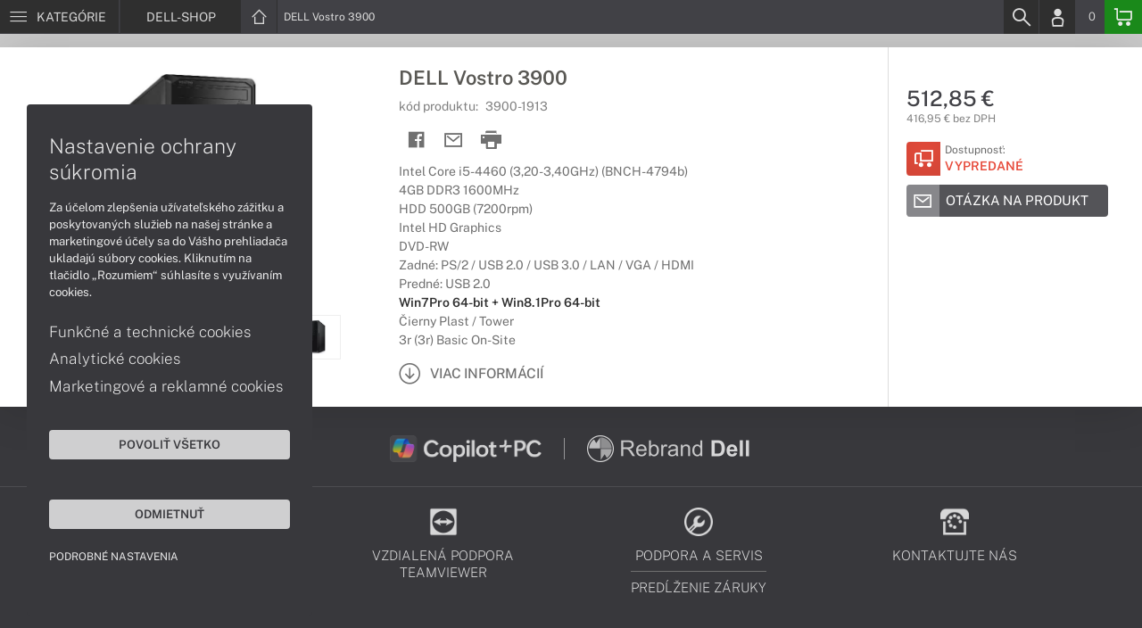

--- FILE ---
content_type: text/html; charset=UTF-8
request_url: https://www.dell-shop.sk/produkty/dell-vostro-3900-3900-1913
body_size: 5550
content:
<!DOCTYPE html>
<html lang="sk">
<head>
    <meta charset="UTF-8">
    <meta http-equiv="X-UA-Compatible" content="IE=edge">    
    <meta name="viewport" content="width=device-width, initial-scale=1.0">
    <meta name="csrf-param" content="_csrf">
<meta name="csrf-token" content="yU0zZWVG28DAEZongk16R2doOcZCa_f6Sly_Gta9fWO_IVsuBxLo97lmzmDWf0IVUSZ3jSU4uLh-M9lshs9FJg==">
    <link rel="icon" type="image/x-icon" href="https://img.dell-shop.sk/2018/05/68210-dell-favicon.png">
    <title>DELL Vostro 3900 (3900-1913) | DELL-SHOP.SK</title>
    <link href="/css/font.css" rel="stylesheet">
    <meta name="description" content="Intel Core i5-4460 (3,20-3,40GHz) (BNCH-4794b), 4GB DDR3 1600MHz, HDD 500GB (7200rpm), Intel HD Graphics, DVD-RW, Zadné: PS/2 / USB 2.0 / USB 3.0 / LAN / VGA / HDMI, Predné: USB 2.0, Win7Pro 64-bit + Win8.1Pro 64-bit, Čierny Plast / Tower, 3r (3r) Basic O">
<meta name="keywords" content="DELL, Vostro 3900, 3900-1913">
<meta name="google-site-verification" content="LM-_yx8YjMt_t7Yl2jEPmgLWy2BitCi0IfO7FoAWSRI">
<meta property="og:admins" content="1438818339">
<meta property="og:description" content="Intel Core i5-4460 (3,20-3,40GHz) (BNCH-4794b), 4GB DDR3 1600MHz, HDD 500GB (7200rpm), Intel HD Graphics, DVD-RW, Zadné: PS/2 / USB 2.0 / USB 3.0 / LAN / VGA / HDMI, Predné: USB 2.0, Win7Pro 64-bit + Win8.1Pro 64-bit, Čierny Plast / Tower, 3r (3r) Basic O">
<meta property="og:email" content="obchod@cmcdata.sk">
<meta property="og:image" content="https://img.dell-shop.sk/2015/09/7400-vostro-3902_02.jpg">
<meta property="og:phone_number" content="0905468328">
<meta property="og:site_name" content="DELL Vostro 3900 (3900-1913)">
<meta property="og:updated_time" content="1767708440">
<meta property="og:title" content="DELL Vostro 3900 (3900-1913)">
<meta property="og:url" content="https://www.dell-shop.sk/produkty/dell-vostro-3900-3900-1913">
<meta name="twitter:card" content="summary">
<meta name="twitter:description" content="Intel Core i5-4460 (3,20-3,40GHz) (BNCH-4794b), 4GB DDR3 1600MHz, HDD 500GB (7200rpm), Intel HD Graphics, DVD-RW, Zadné: PS/2 / USB 2.0 / USB 3.0 / LAN / VGA / HDMI, Predné: USB 2.0, Win7Pro 64-bit + Win8.1Pro 64-bit, Čierny Plast / Tower, 3r (3r) Basic O">
<meta name="twitter:image" content="https://img.dell-shop.sk/2015/09/7400-vostro-3902_02.jpg">
<meta name="twitter:title" content="DELL Vostro 3900 (3900-1913)">
<meta name="twitter:url" content="https://dell-shop.sk">
<link href="/assets/style.min.css" rel="stylesheet">
<link href="/assets/product.min.css" rel="stylesheet">
<link href="/assets/productGrid.min.css" rel="stylesheet">
<link href="/assets/commonArticles.min.css" rel="stylesheet">
<link href="/assets/projectArticles.min.css" rel="stylesheet">
<link href="/assets/similarWidget.min.css" rel="stylesheet">
<link href="/assets/project.min.css" rel="stylesheet">
<link href="/assets/common.min.css" rel="stylesheet">


<meta name="msvalidate.01" content="DDC84D981986527A178D926D6637DFD9" />    

<!-- Google tag (gtag.js) -->
<script async src="https://www.googletagmanager.com/gtag/js?id=G-4J23GVWH1G"></script>
<script>
  window.dataLayer = window.dataLayer || [];
  function gtag(){dataLayer.push(arguments);}
  gtag('js', new Date());

  gtag('config', 'G-4J23GVWH1G');
</script>

<!-- Global site tag (gtag.js) - Google Analytics -->
<script async src="https://www.googletagmanager.com/gtag/js?id=UA-148618946-2"></script>
<script>
  window.dataLayer = window.dataLayer || [];
  function gtag(){dataLayer.push(arguments);}
  gtag('js', new Date());

  gtag('config', 'UA-148618946-2');
</script>


<!-- Global site tag (gtag.js) - Google Ads: 937666893 -->
<script async src="https://www.googletagmanager.com/gtag/js?id=AW-937666893"></script>
<script>
  window.dataLayer = window.dataLayer || [];
  function gtag(){dataLayer.push(arguments);}
  gtag('js', new Date());

  gtag('config', 'AW-937666893');
</script>
<!-- Google Tag Manager -->
<script>(function(w,d,s,l,i){w[l]=w[l]||[];w[l].push({'gtm.start':
new Date().getTime(),event:'gtm.js'});var f=d.getElementsByTagName(s)[0],
j=d.createElement(s),dl=l!='dataLayer'?'&l='+l:'';j.async=true;j.src=
'https://www.googletagmanager.com/gtm.js?id='+i+dl;f.parentNode.insertBefore(j,f);
})(window,document,'script','dataLayer','GTM-PGKM599');</script>
<!-- End Google Tag Manager -->

<script> gtag('consent', 'default', {'ad_storage': 'denied','analytics_storage': 'denied','ad_user_data':'denied','ad_personalization':'denied'}); </script>    <!--[if IE]>
    <script src="https://cdnjs.cloudflare.com/ajax/libs/html5shiv/3.7.3/html5shiv.min.js"></script>
    <![endif]-->
</head>
<body id="product-basic-page" class="product-main dell-shop" >
<noscript><div id="no-javascript"><div id="no-javascriptIntro"><h1>Musíte zmeniť nastavenie vášho prehliadača</h1>

<p>Stránka vyžaduje mať zaputý <strong>JavaScript</strong>. Všetky moderné prehliadače podporujú JavaScript. Bez zapnutého JavaScriptu niektoré funkcie stránky nebudú správne fungovať. Pozrite si: <a href="http://www.google.com/support/bin/answer.py?answer=23852">Ako povoliť JavaScript vo vašom prehliadači</a>.</p></div></div></noscript>
<div id="wrapper">
    
        
     <div id="headerBar">
        <div class="container clearfix">
            <div class="row">
            <ul class="menuCategoryBar">
                <li class="ax-mainMenu itemBarMenu"><a href="javascript:void(0);" class="linkMenu" aria-label="Menu" rel="nofollow"><span class="iconic"></span> <span>Kategórie</span></a></li>
            </ul><!-- /.menuSearchBar -->
            
            <ul id="breadcrumbsMenu" class="breadcrumbs breadcrumbs clearfix"><li><div class="logoSite"><a href="https://www.dell-shop.sk" ><span class="icon icon-home"></span><span>DELL-SHOP</span></a></div></li><li class="hidden-xs"><span class="onlyText">DELL Vostro 3900</span></li></ul>
            <ul class="menuUserBar">
                               
                                <li class="ax-searchbar itemBarMenu"><a href="/search" aria-label="Search" rel="nofollow" class="linkSearch"><span class="iconic"></span></a></li>
                                
                                <li class="userProfile clearfix ">
                                            <a href="/login" class="userIcon" aria-label="Login" rel="nofollow"><span class="iconic"></span></a>
                                        </li>
                                
                                

                                
                <li class="userCurrency hidden-sm hidden-xs">
                    <span class="currency"></span>
                                            <span class="price ax-basketTotal">0</span>
                </li>
                
                <li class="userBasket clearfix">
                    <a href="/checkout/basket" class="basket" aria-label="Basket" rel="nofollow" title="0150"><span class="iconic"></span> 
                                            </a>
                                    </li>
                            </ul>
            </div> <!-- /.row -->
        </div><!-- /.container -->
    </div><!-- /#headerBar --> 

    <div id="main" class="content"><div class="pagePanels">
    <div id="productDetail" class="pagePanel" data-id="3428">
        <div class="pageTop"> <ul id="breadcrumbsMenuMobile" class="breadcrumbs breadcrumbsMobile clearfix"><li><div class="logoSite"><a href="https://www.dell-shop.sk" ><span class="icon icon-home"></span><span>DELL-SHOP</span></a></div></li><li class="hidden-xs"><span class="onlyText">DELL Vostro 3900</span></li></ul> </div>
        <div class="pageContent">
        <div class="pagePanelContent container">
            <div class="row">
            <div class="detailInfo clearfix">
                <div class="productImage gallerySlides col-lg-4 col-md-4 col-sm-12 col-xs-12">
                    
                    <div class="imageIconFlagWrapp">
                                            </div>

                    <div class="slidesControl">
                                                    <a href="javascript:void(0);" data-modal="3428" title="DELL Vostro 3900">
                                <picture><source srcset="https://img.dell-shop.sk/S/2015/09/7400-vostro-3902_02.webp" type="image/webp"><source srcset="https://img.dell-shop.sk/S/2015/09/7400-vostro-3902_02.jpg" type="image/jpg"><img src="https://img.dell-shop.sk/S/2015/09/7400-vostro-3902_02.jpg"  alt="DELL Vostro 3900" class="imgContain" loading="lazy"></picture>                            </a>
                                                    <a href="javascript:void(0);" data-modal="3428" title="DELL Vostro 3900">
                                <picture><source srcset="https://img.dell-shop.sk/S/2015/09/7401-vostro-3902_03.webp" type="image/webp"><source srcset="https://img.dell-shop.sk/S/2015/09/7401-vostro-3902_03.jpg" type="image/jpg"><img src="https://img.dell-shop.sk/S/2015/09/7401-vostro-3902_03.jpg"  alt="DELL Vostro 3900" class="imgContain" loading="lazy"></picture>                            </a>
                                                    <a href="javascript:void(0);" data-modal="3428" title="DELL Vostro 3900">
                                <picture><source srcset="https://img.dell-shop.sk/S/2015/09/7398-vostro-3902_01.webp" type="image/webp"><source srcset="https://img.dell-shop.sk/S/2015/09/7398-vostro-3902_01.jpg" type="image/jpg"><img src="https://img.dell-shop.sk/S/2015/09/7398-vostro-3902_01.jpg"  alt="DELL Vostro 3900" class="imgContain" loading="lazy"></picture>                            </a>
                                                    <a href="javascript:void(0);" data-modal="3428" title="DELL Vostro 3900">
                                <picture><source srcset="https://img.dell-shop.sk/S/2015/09/7399-vostro-3902_04.webp" type="image/webp"><source srcset="https://img.dell-shop.sk/S/2015/09/7399-vostro-3902_04.jpg" type="image/jpg"><img src="https://img.dell-shop.sk/S/2015/09/7399-vostro-3902_04.jpg"  alt="DELL Vostro 3900" class="imgContain" loading="lazy"></picture>                            </a>
                                            </div>
                    
                    <ul class="productGallery slideItems">
                                                    <li>
                                <a href="#" data-modal="3428" title="DELL Vostro 3900" class="slideItem">
                                    <picture><source srcset="https://img.dell-shop.sk/XS/2015/09/7400-vostro-3902_02.webp" type="image/webp"><source srcset="https://img.dell-shop.sk/XS/2015/09/7400-vostro-3902_02.jpg" type="image/jpg"><img src="https://img.dell-shop.sk/XS/2015/09/7400-vostro-3902_02.jpg"  alt="DELL Vostro 3900" class="imgContain" loading="lazy"></picture>                                </a>
                            </li>
                                                    <li>
                                <a href="#" data-modal="3428" title="DELL Vostro 3900" class="slideItem">
                                    <picture><source srcset="https://img.dell-shop.sk/XS/2015/09/7401-vostro-3902_03.webp" type="image/webp"><source srcset="https://img.dell-shop.sk/XS/2015/09/7401-vostro-3902_03.jpg" type="image/jpg"><img src="https://img.dell-shop.sk/XS/2015/09/7401-vostro-3902_03.jpg"  alt="DELL Vostro 3900" class="imgContain" loading="lazy"></picture>                                </a>
                            </li>
                                                    <li>
                                <a href="#" data-modal="3428" title="DELL Vostro 3900" class="slideItem">
                                    <picture><source srcset="https://img.dell-shop.sk/XS/2015/09/7398-vostro-3902_01.webp" type="image/webp"><source srcset="https://img.dell-shop.sk/XS/2015/09/7398-vostro-3902_01.jpg" type="image/jpg"><img src="https://img.dell-shop.sk/XS/2015/09/7398-vostro-3902_01.jpg"  alt="DELL Vostro 3900" class="imgContain" loading="lazy"></picture>                                </a>
                            </li>
                                                    <li>
                                <a href="#" data-modal="3428" title="DELL Vostro 3900" class="slideItem">
                                    <picture><source srcset="https://img.dell-shop.sk/XS/2015/09/7399-vostro-3902_04.webp" type="image/webp"><source srcset="https://img.dell-shop.sk/XS/2015/09/7399-vostro-3902_04.jpg" type="image/jpg"><img src="https://img.dell-shop.sk/XS/2015/09/7399-vostro-3902_04.jpg"  alt="DELL Vostro 3900" class="imgContain" loading="lazy"></picture>                                </a>
                            </li>
                                                
                                                
                    </ul>
                    
                </div><!--/.productImage -->

                <div class="productContentWrapp col-lg-8 col-md-8 col-sm-12 col-xs-12 ">
                    <div class="productContent col-lg-8 col-md-7 col-sm-6 col-xs-12 clearfix">          
                        
                        
<!-- /.productTags -->
                
                        <div class="productTitle"><h1><span> DELL Vostro 3900 </span></h1></div>
                        <div class="productCode">kód produktu: <span class="ax-copy">3900-1913</span></div>
                        
                        <div class="productActionMenu">
                                                                         
                                <a id="facebookSocial" data-url="https://www.dell-shop.sk/produkty/dell-vostro-3900-3900-1913" data-text="" data-type="facebook" title="Facebook" data-tooltip="bottom"class="socialShare iconAction" rel="nofollow">
                                    <span class="iconic"></span></a>
                                                                
                                                                                    
                                                            <a href="/product/sendmail?id=3428" aria-label="Send mail" title="Poslať emailom" data-tooltip="bottom" class="iconAction ax-loadModal" data-modal="sendMailFrom" data-product="3428" rel="nofollow" data-width="550"><span class="icon icon-mail"></span></a>
                            
                            <a href="javascript:window.print();" class="btnProductPrint iconAction" rel="nofollow"><span class="iconic"></span></a>
                        
                        </div><!--/.productActionMenu -->
                        
                       
                        <div class="productDescription">
                                                        <ul><li>Intel Core i5-4460 (3,20-3,40GHz) (BNCH-4794b)</li><li>4GB DDR3 1600MHz</li><li>HDD 500GB (7200rpm)</li><li>Intel HD Graphics</li><li>DVD-RW</li><li>Zadné: PS/2 / USB 2.0 / USB 3.0 / LAN / VGA / HDMI</li><li>Predné: USB 2.0</li><li><span class="fw-600 c-47-47-47">Win7Pro 64-bit + Win8.1Pro 64-bit</span></li><li>Čierny Plast / Tower</li><li>3r (3r) Basic On-Site</li></ul>                            
                              
                                <a href="#productDescription" class="btn btn-icon-txt btnMoreDetail scroll">
                                    <span class="iconic"></span><span>Viac informácií</span></a>
                                                    </div><!--/.productDescription -->                         
                    </div> <!--/.productContent -->

                <div class="productBasket col-lg-4 col-md-5 col-sm-6 col-xs-12">
                    <div class="oldPrice">
                                            </div>
                    <div class="price">512,85 €</div>
                    <div class="rawPrice">416,95 € bez DPH</div>
                    
                    <div class="wrappBasket">

                                        </div>

                    
                    <div class="wrappStock">
                        <div class="btn btn-icon-square-txt btnSquareStock status03">
                            <span class="iconic hidden-xs"></span>
                            <div class="txt">Dostupnosť: <br/><span>Vypredané</span>
                            </div>
                        </div>                        
                    </div>

                                            <div class="productDetailFAQ">
                                                            <a class="ax-loadModal btn btn-basic-icon-txt" href="content/385/modal?entity=products&id_entity=3428" rel="nofollow"><span class="iconic icon-mail"></span><span>Otázka na produkt</span></a><br><br>
                                                    </div>
                    
                                    </div><!--/.productContent -->
                </div> <!--/.productContentWrapp -->
            </div> <!-- /.detailInfo -->

                    </div> <!-- /.row -->
        </div> <!-- /.pagePanelContent.container -->
        </div>
    </div> <!-- /#productDetail -->

        
        
    
     </div>

<div id="hc-calc-container">
        <div id="hc-calc-modal" class="hc-modal" role="dialog" style="display: none">
          <div class="hc-modal__dialog">
            <div class="hc-modal__content">
              <div id="hc-modal-header" class="hc-modal__header">
                <a id="hc-close-button" href="JavaScript:void(0);" class="hc-modal__close" onclick="document.getElementById('hc-calc-modal').style.display = 'none'"></a>
                <div class="hc-modal__logo">
                  <img src="../misc/hc-calc/img/logo.svg" alt="logo" />
                </div>
                <div class="hc-modal__title">NÁKUP NA SPLÁTKY</div>
              </div>
              <div id="hc-calculator-wrapper" class="hc-modal__body"></div>
            </div>
          </div>
        </div>
      </div><script type="application/ld+json">
{
    "@context": "http://schema.org/",
    "@type": "Product",
    "sku": "3900-1913",
    "name": "DELL Vostro 3900",
    "image": "https://img.dell-shop.sk/2015/09/7400-vostro-3902_02.jpg",
    "description": "Intel Core i5-4460 (BNCH-4794b) / 4GB DDR3 / HDD 500GB (7200rpm) / Intel HD / DVD-RW / PS/2 / USB 2.0 / USB 3.0 / LAN / VGA / HDMI / Predn\u00e9 USB 2.0 / Win7Pro 64-bit + Win8.1Pro 64-bit / \u010cierny / Tower / 3r (3r) Basic On-Site",
    "mpn": "3900-1913",
    "brand": {
        "@type": "Brand",
        "name": "DELL",
        "logo": "https://img.dell-shop.sk/2020/08/89991-dell.png"
    },
    "offers": {
        "@type": "Offer",
        "url": "https://www.dell-shop.sk/produkty/dell-vostro-3900-3900-1913",
        "priceCurrency": "EUR",
        "price": "512.85",
        "itemCondition": "http://schema.org/NewCondition",
        "availability": "http://schema.org/OutOfStock",
        "seller": {
            "@type": "Organization",
            "name": "DELL-shop",
            "url": "https://www.dell-shop.sk",
            "logo": "https://img.dell-shop.sk/2024/12/140600-logo-dell-technologies-platinum-partner-euroline.png",
            "address": {
                "@type": "PostalAddress",
                "streetAddress": "Sv\u00e4toplukova 7",
                "addressLocality": "Martin",
                "addressRegion": "ZA",
                "postalCode": "03601",
                "addressCountry": "SVK"
            },
            "contactPoint": {
                "@type": "ContactPoint",
                "telephone": "0905468328",
                "email": "obchod@dell-shop.sk"
            },
            "sameAs": [
                "https://facebook.com/dellshop.sk",
                "https://www.google.sk/maps/place/Euroline+computer+s.r.o.+(CMC+Data)/@49.0591775,18.9228323,17z/data=!3m1!4b1!4m2!3m1!1s0x4714fede7107dab5:0x3f38061822abe7bc"
            ]
        }
    }
}
</script></div>
        <footer id="footer">
        <div id="bottomGuideBoxes">            
            <div class="guideBoxes clearfix">
    <div class="container">
                        
        <a href="https://www.dell-shop.sk/clanky/pocitace-s-copilot-pc" class="guideBox" title="" style="background-color: ;color:;">
            <div class="guideBoxTitle text-middle">
                <img class="maxh-30 mt-m3 mb-m3"alt="Copilot+ PC" src="https://img.dell-shop.sk/2025/04/142816-microsoft-copilot-pc-w.png" title="Copilot+ PC" />            </div>
            <span class="icon icon-arw-right-o"></span>
        </a>
                            
        <a href="https://www.dell-shop.sk/clanky/rebranding-znacky-dell" class="guideBox" title="" style="background-color: ;color:;">
            <div class="guideBoxTitle text-middle">
                <img class="maxh-30 mt-m3 mb-m3"alt="Rebranding Dell" src="https://img.dell-shop.sk/2025/04/143013-rebrand-dell-ico-w.png" title="Rebranding Dell" />            </div>
            <span class="icon icon-arw-right-o"></span>
        </a>
                    
        </div>
</div>                        
                <div class="footer_txt_top"><div class="container">
<div class="footerIcoBlock">
<div class="footerIco"><a href="/obsah/prehlad-moznosti-dorucenia-a-platby-za-tovar" title="Možnosti doručenia a platby"><img alt="Možnosti doručenia a platby" src="https://admin-cmcdata-img.zombyii.com/2022/04/111545-moznosti-dorucenia-a-platby.png" /><span>Možnosti doručenia a platby</span></a></div>

<div class="footerIco"><a href="https://www.vzdialenapomoc.sk" target="_blank" title="TeamViewer"><img alt="TeamViewer" src="https://admin-cmcdata-img.zombyii.com/2022/04/111547-teamviewer.png" /><span>Vzdialená podpora TeamViewer</span></a></div>

<div class="footerIco"><a href="/obsah/podpora-a-servis" title="Podpora a servis"><img alt="Podpora a servis" src="https://admin-cmcdata-img.zombyii.com/2022/04/111546-podpora-a-servis.png" /><span>Podpora a servis</span></a> <a href="/obsah/predlzenie-zaruky-dell" title="Predĺženie záruky"><span>Predĺženie záruky</span></a></div>

<div class="footerIco"><a href="/obsah/kontakty" title="Kontaktujte nás"><img alt="Kontaktujte nás" src="https://admin-cmcdata-img.zombyii.com/2022/04/111544-kontaktujte-nas.png" /><span>Kontaktujte nás</span></a></div>
</div>
</div>

<div class="projectPrice whiteText pt-2-e">
<div class="container">
<div class="fs-1c2-e d-flex jc-c r600-flex-w">
<div class="p-0-2-e mb-0c5-e ta-r r600-ta-c"><span class="fw-200 fs-1c6-e lh-1c2"><span class="fw-500 fs-1c4-e">Ponuka na mieru</span><br />
pre business zákazníkov</span>

<div class="footerImg"><img alt="Notebooky" src="https://img.dell-shop.sk/2019/10/80006-notebook.png" /> <img alt="Počítače" src="https://img.dell-shop.sk/2020/04/85776-pc.png" /> <img alt="Monitory" src="https://img.dell-shop.sk/2020/04/85775-monitor.png" /> <img alt="Servery" src="https://img.dell-shop.sk/2020/07/88914-server.png" /></div>
</div>

<div class="p-0-2-e mb-3-e">
<p>Zadajte vaše údaje a požiadavky.<br />
Naši obchodníci vás kontaktujú,<br />
a zodpovedia všetko čo potrebujete<br />
v čo najkratšom čase.</p>

<div class="btnInlineBlock"><a class="ax-loadModal btn-basic-txt btn maxw-maxc" href="content/477/modal">Kontaktujte OBCHOD</a></div>
</div>
</div>
</div>
</div></div>
                        
        </div>
    </footer>    
</div>
<div id="modals"></div>
<div id="scrollPage" class="backTop"><span class="iconic"></span></div>

<script type="application/ld+json">
{
    "@context": "http://schema.org/",
    "@type": "Organization",
    "name": "DELL-shop",
    "url": "https://www.dell-shop.sk",
    "logo": "https://img.dell-shop.sk/2024/12/140600-logo-dell-technologies-platinum-partner-euroline.png",
    "address": {
        "@type": "PostalAddress",
        "streetAddress": "Sv\u00e4toplukova 7",
        "addressLocality": "Martin",
        "addressRegion": "ZA",
        "postalCode": "03601",
        "addressCountry": "SVK"
    },
    "contactPoint": {
        "@type": "ContactPoint",
        "telephone": "0905468328",
        "email": "obchod@dell-shop.sk"
    },
    "sameAs": [
        "https://facebook.com/dellshop.sk",
        "https://www.google.sk/maps/place/Euroline+computer+s.r.o.+(CMC+Data)/@49.0591775,18.9228323,17z/data=!3m1!4b1!4m2!3m1!1s0x4714fede7107dab5:0x3f38061822abe7bc"
    ]
}
</script>

<script src="/js/jquery.min.js"></script>
<script src="/js/jquery.cookie.min.js"></script>
<script src="/js/modules.min.js"></script>
<script src="/js/script.min.js"></script>
<script src="/js/axios.min.js"></script>
<script src="/js/axios.menu.min.js"></script>
<script src="/js/axios.search.min.js"></script>
<script src="/js/axios.basket.min.js?t=1767708440"></script>
<script src="/js/axios.product.min.js"></script>
<script src="/misc/sharrre/jquery.sharrre.min.js"></script>
<script src="/js/axios.share.min.js"></script>
<script src="/js/axios.blocks.min.js"></script>
<script src="/js/axios.productBlock.min.js"></script>
<script src="/js/axios.productSimilar.min.js"></script><!-- Google Tag Manager (noscript) -->
<noscript><iframe src="https://www.googletagmanager.com/ns.html?id=GTM-PGKM599"
height="0" width="0" style="display:none;visibility:hidden"></iframe></noscript>
<!-- End Google Tag Manager (noscript) --></body>
</html>


--- FILE ---
content_type: text/html; charset=UTF-8
request_url: https://www.dell-shop.sk/axios/footer
body_size: 1245
content:
<div><div class="container"><div id="footerLinks">
	<div class="columnLinksBlock clearfix">
	    
					<div class="columnLinks">
									
								<div class="columnTitle">
					<a href="/obsah/ako-nakupovat"   > Informácie</a>
				</div>
				
				
									<ul>
																	<li><a href="/obsah/obchodne-podmienky"    > Obchodné podmienky</a></li>
																	<li><a href="/obsah/reklamacne-podmienky"    > Reklamačné podmienky</a></li>
																	<li><a href="/obsah/ochrana-osobnych-udajov"    > Ochrana osobných údajov</a></li>
																	<li><a href="/obsah/vratenie-tovaru"    > Vrátenie tovaru</a></li>
																	<li><a href="/obsah/vyhlasenie-o-pristupnosti"    > Vyhlásenie o prístupnosti</a></li>
																	<li><a href="/obsah/cookies-info"    > Cookies</a></li>
										</ul>
							</div>
					<div class="columnLinks">
									
								<div class="columnTitle">
					<a href="/kategorie/produkty-dell"  rel='noopener' > Produkty</a>
				</div>
				
				
									<ul>
																	<li><a href="/kategorie/notebooky-dell"    > Notebooky</a></li>
																	<li><a href="/kategorie/tablety-dell"    > Tablety</a></li>
																	<li><a href="/kategorie/pocitace-dell"    > Stolné počítače</a></li>
																	<li><a href="/kategorie/pocitace-aio-dell"    > Počítače All-in-One</a></li>
																	<li><a href="/kategorie/monitory-dell"    > Monitory</a></li>
										</ul>
							</div>
					<div class="columnLinks">
									
								<div class="columnTitle">
					<a href="/zaradenie-clankov/vsetky-clanky"  rel='noopener' > Články</a>
				</div>
				
				
									<ul>
																	<li><a href="/zaradenie-clankov/obchodne-informacie-dell-shop"    > Obchodné informácie</a></li>
																	<li><a href="/zaradenie-clankov/produkty-dell"    > Produkty</a></li>
																	<li><a href="/zaradenie-clankov/technologie-dell"    > Technológie</a></li>
																	<li><a href="/zaradenie-clankov/videa-dell"    > Videá</a></li>
										</ul>
							</div>
					<div class="columnLinks">
									
								<div class="columnTitle">
					<a href="/kategorie/produkty-dell"  rel='noopener' > Obsah</a>
				</div>
				
				
									<ul>
																	<li><a href="/obsah/ako-nakupovat"    > Ako nakupovať</a></li>
																	<li><a href="/obsah/prehlad-moznosti-dorucenia-a-platby-za-tovar"    > Možnosti doručenia a platby</a></li>
																	<li><a href="/obsah/podpora-a-servis"    > Podpora a servis</a></li>
																	<li><a href="/kategorie/servisne-sluzby-dell"    > Servisné služby</a></li>
																	<li><a href="/obsah/cennik-servisu"    > Cenník servisu</a></li>
										</ul>
							</div>
					<div class="columnLinks">
									
								<div class="columnTitle">
					<a href="/obsah/kontakty"   > Kontakty</a>
				</div>
				
				
									<ul>
																	<li><a href="/obsah/kontakty"    > 043 4224 771</a></li>
																	<li><a href="/content/382/modal"  rel='noopener'  class="ax-loadModal"> Obchodné oddelenie</a></li>
																	<li><a href="/content/383/modal"  rel='noopener'  class="ax-loadModal"> Servisné oddelenie</a></li>
																	<li><a href="/content/387/modal"  rel='noopener'  class="ax-loadModal"> Reklamácia tovaru</a></li>
																	<li><a href="https://www.dell.com/support/home/sk-sk/quicktest" target="_blank" rel='noopener'  > Diagnostiky online</a></li>
																	<li><a href="https://www.vzdialenapomoc.sk" target="_blank" rel='noopener'  > TeamViewer (vzdialená podpora)</a></li>
										</ul>
							</div>
				
	</div>
</div>
</div><div id="footerSocial"><div class="container clearfix"><div class="col-lg-4 col-md-4 col-sm-12 col-xs-12 text-left "><ul class="social"><li><a href='https://facebook.com/dellshop.sk' title='Facebook' target='_blank' rel='noopener'><img src='https://www.dell-shop.sk/images/social/facebook.png' alt='Facebook'></a></li><li><a href='https://www.google.sk/maps/place/Euroline+computer+s.r.o.+(CMC+Data)/@49.0591775,18.9228323,17z/data=!3m1!4b1!4m2!3m1!1s0x4714fede7107dab5:0x3f38061822abe7bc' title='Google Maps' target='_blank' rel='noopener'><img src='https://www.dell-shop.sk/images/social/googleMaps.png' alt='Google Maps'></a></li></ul></div><div class="col-lg-4 col-md-4 col-sm-12 col-xs-12 text-center"><p class="copyright">DELL-SHOP © 2011 - 2026 Všetky práva vyhradené</p></div><div class="col-lg-4 col-md-4 col-sm-12 col-xs-12 text-right"></div></div></div><div id="banksLogo"><div class="container textEditor"><div class="p-20"><img loading="lazy" alt="DELL Technologies GOLD Partner" class="m-0-a w-100-p maxw-245" src="https://img.dell-shop.sk/2022/03/110468-logo-dell-technologies-platinum-partner-bk.png" title="DELL Technologies GOLD Partner" /></div></div></div></div>

--- FILE ---
content_type: text/html; charset=UTF-8
request_url: https://www.dell-shop.sk/axios/cookie
body_size: 375
content:
{"type":"cookie","html":"<div id=\"cookieConfirm\" class=\"\">\r\n    <div class=\"container\">     \r\n        <h2>Nastavenie ochrany súkromia</h2>\r\n        <p>Za účelom zlepšenia užívateľského zážitku a poskytovaných služieb na našej stránke a marketingové účely sa do Vášho prehliadača ukladajú súbory cookies. Kliknutím na tlačidlo „Rozumiem“ súhlasíte s využívaním cookies.</p>\r\n        <h4>Funkčné a technické cookies</h4>\r\n        <h4>Analytické cookies</h4>\r\n        <h4>Marketingové a reklamné cookies</h4>\r\n        <div class=\"cookieSettingOpt\">\r\n            <button type=\"button\" class=\"btn btn-success ax-cookiesConsentAllow\" >Povoliť všetko</button>\r\n            <button type=\"button\" class=\"btn btn-cancel ax-cookiesConsentDenied\" >Odmietnuť</button>\r\n            <a href=\"/obsah/cookies-info\" class=\"btn\">Podrobné nastavenia</a>\r\n        </div>\r\n    </div>\r\n</div>\r\n"}

--- FILE ---
content_type: text/css
request_url: https://www.dell-shop.sk/assets/product.min.css
body_size: 6429
content:
#productDetail .pageTop {padding-bottom:100px !important;}#productDetail #breadcrumbsMenuMobile {padding:10px 20px 0 20px;}#productDetail .pageContent {margin-top:-85px;}#productDetail .detailInfo {display:flex;flex-wrap:wrap;}#productDetail .detailInfo .productGallery {display:flex;flex-wrap:wrap;justify-content:center;margin:0 auto;padding:0 10px 10px 10px;}#productDetail .detailInfo .productGallery li {list-style:none;display:inline-block;margin:0 3px 10px 3px;width:80px;height:50px;}#productDetail .detailInfo .productGallery img {width:auto;height:auto;}#productDetail .detailInfo .productGallery .videoArticle {display:flex;}#productDetail .detailInfo .productGallery .icon {margin:auto;font-size:3rem;}#productDetail .detailInfo .productContentWrapp {display:flex;flex-wrap:wrap;}#productDetail .detailInfo .productTags {min-height:23px;}#productDetail .detailInfo .productTitle {min-height:32px;} #productDetail .detailInfo .productTitle h1 {font-size:2.2rem !important;line-height:1.3 !important;font-weight:600 !important;margin-top:0 !important;margin-bottom:0 !important;color:#595854 !important;}#productDetail .detailInfo .productCode {color:#808080;font-size:1.4rem; margin:7px 0;}#productDetail .detailInfo .productCode span {margin-left:5px;}#productDetail .detailInfo .productDescription {color:#707070;font-size:1.4rem;line-height:1.5;}#productDetail .detailInfo .productDescription li {color:#707070;list-style:none;}#productDetail .detailInfo .specialText {font-size:0.8em;}#productDetail .detailInfo .productContent {float:left;width:64%;padding:20px 20px;border-right:1px solid #ddd;}#productDetail .detailInfo .productBasket {float:left;width:34%; padding:20px;}#productDetail .detailInfo .productBasket .price {font-size:2.0em;font-weight:500;margin-bottom:5px;}#productDetail .detailInfo .productBasket .oldPrice {font-size:1.6rem;margin-top:4px;}#productDetail .detailInfo .productOptions {border:1px solid #e6e6e7;height:39px;margin:15px 0;}#productDetail .detailInfo .productOptions:hover {cursor:pointer;}#productDetail .detailInfo .productOptions > div {float:left;}#productDetail .detailInfo .productOptions .selectIcon {margin:-1px 0 0 -1px;padding:20px 20px 19px 20px ;background-color:#7d7d82;background-image:url(../images/arw-down-opt.svg);background-size:20px;background-repeat:no-repeat;background-position:center center; }#productDetail .detailInfo .productOptions.selectTitle {padding:5px 10px;}#productDetail .detailInfo .productOptions .optionTitle {color:#808080;font-size:1em;margin-bottom:3px;}#productDetail .detailInfo .productOptions .optionValue {color:#414146;font-size:1em;font-weight:600;text-transform:uppercase;}#productDetail .detailInfo .wrappBasket {width:100%;margin:10px 0 0 0;overflow:hidden;}#productDetail .detailInfo .wrappBasket span.icon {font-size:1.5em;padding:8px;}#productDetail .detailInfo .ax-loadModal.btn {margin-top:10px;}#productDetail .detailInfo .productLinks {margin-top:5px;}#productDetail .detailInfo .productLinks > li {list-style:none;position:relative;}#productDetail .detailInfo .productLinks > li > a,#productDetail .productBasket .productInquiry {font-size:1.4rem;text-align:left;text-transform:uppercase;}#productDetail .detailInfo .productLinks > li span.iconic,#productDetail .detailInfo .productLinks > li strong {color:#808080;}#productDetail .detailInfo .productLinks > li span.iconic,#productDetail .productBasket .productInquiry span.iconic {font-size:2rem;padding:6px 9px;}#productDetail .detailInfo .productLinks > li > a.active span.iconic {color:#fff;background-color:#0073cc;}#productDetail .detailInfo .productLinks .wrappLeasing {display:none;position:absolute;top:0;left:35px;width:200px;z-index:50;text-align:left;background-color:rgba(0,0,0,.95);}#productDetail .detailInfo .productLinks .titleLeasing {padding:12px 10px;} #productDetail .btnMoreDetail {display:inline-block;margin-top:15px;font-size:1.1em;}#productDetail .btnMoreDetail span.iconic {font-size:1.55em;padding-left:0;}#productDetail .btnMoreDetail strong {color:#808080;text-transform:uppercase;}#productDetail .unpackedInfo {margin-top:10px;}#productDetail .unpacked {margin-bottom:5px;}#productDetail .unpacked a {display:inline-block;width:100%;text-transform:uppercase;font-size:1em; }#productDetail .unpacked span.icon {margin-right:8px;font-size:1.8em;padding:8px;}#productDetail .unpacked strong {font-weight:400;}#productDetail .btnProductAction {padding:15px 0;text-align:center;}#productDetail .btnProductAction a {padding:15px 20px;}#productDescription {-webkit-touch-callout:none;-webkit-user-select:none;-khtml-user-select:none;-moz-user-select:none;-ms-user-select:none;user-select:none; }#productDescription > .container {background-color:#fff;-webkit-box-shadow:0 0 50px rgba(0,0,0,0.15);-moz-box-shadow:0 0 50px rgba(0,0,0,0.15);-o-box-shadow:0 0 50px rgba(0,0,0,0.15);box-shadow:0 0 50px rgba(0,0,0,0.15);}#productDescription > .container > .row > .blockTitle {border:0;}#productDescription #block_accessory .blockTitle {border-top:1px solid #ddd;border-bottom:1px solid #ddd;}#productDescription .tabLinks {list-style:none;text-align:center;padding:8px 10px;margin:0;background-color:#f7f7f7;}#productDescription .tabLinks li {display:inline-block;}#productDescription .tabLinks li a {display:block;padding:10px 15px;border-radius:4px;margin:4px;font-size:1.4rem;font-weight:600;text-transform:uppercase;}.flexTemplateWrapp {display:flex;flex-direction:row-reverse;}.flexTemplateWrapp #specification {min-width:33.3%;}.flexTemplateWrapp #description {display:flex;flex-direction:column;width:100%;}.flexTemplateWrapp + .viewTs {background-color:#f7f7f7;border-top:1px solid #ccc;}#productDescription .descriptionInfo {min-height:50px;text-align:center;font-size:1.4rem;font-weight:300;line-height:1.4;padding:5px 17px;background-color:#414146;border-bottom:1px solid #aaa;color:#ddd;} #specification {min-width:100%;background-color:#ccc;border:1px solid #aaa;border-top:0;border-bottom:0;}#specification .tabTitle {display:flex;min-height:50px;border-bottom:1px solid #aaa;}#specification .tabTitle h2 {margin:auto 0 !important;padding:0 13px;font-size:1.7rem !important;font-weight:600 !important;text-transform:uppercase;color:#414146 !important;}.techSpecTable .techSpecTableSection {padding:0 10px;border-bottom:1px solid #aaa;}.techSpecTable .techSpecTableSection:last-child {padding-bottom:30px;}.techSpecTable .techSpecTableSection > div { display:flex; max-width:500px;margin:0 auto;}.techSpecTable .techSpecTableSection > div:not(.itemListHeader) {background-color:#ddd;}.techSpecTable .techSpecTableSection > div:nth-child(2n) {background-color:#e7e7e7;}.techSpecTable .itemListHeader h3 {margin-top:18px !important;padding:0 5px;font-weight:600 !important;color:#414146 !important;}.techSpecTable .itemListParamLabel,.techSpecTable .itemListParamTipLabel,.techSpecTable .itemListTextVal {width:40%;padding:9px 10px;margin:auto 0;font-size:1.4rem;font-weight:500;line-height:1.5;color:#414146;}.techSpecTable .itemListTextVal {width:100%;font-size:1.5rem;font-weight:300;} .techSpecTable .itemListParamVal,.techSpecTable .itemListParamTipVal {display:flex;width:60%;margin:auto 0;}.techSpecTable .itemListParamVal > div:first-child,.techSpecTable .itemListParamTipVal > div:first-child {width:100%;padding:9px 10px;margin:auto 0;font-size:1.5rem;line-height:1.4;font-weight:600;color:#414146;}.techSpecTable .itemListParamLink,.techSpecTable .itemListParamTipToolWrapp {position:relative;display:inline-flex;margin:auto 0;}.techSpecTable .itemListParamLink a,.techSpecTable .itemListParamTipToolWrapp span {padding:6px 8px;margin:2px 2px 2px 0;border-radius:3px;color:#2f2f2f;opacity:.8;}.techSpecTable .itemListParamLink a {background-color:rgba(0,0,0,.1);}.techSpecTable .itemListParamLink .icon {font-size:2.2rem} .techSpecTable .itemListParamTipToolWrapp .icon {font-size:2.3rem;}.techSpecTable .itemListParamLink a:hover,.techSpecTable .itemListParamTipToolWrapp span:hover {cursor:pointer;opacity:1;background-color:rgba(0,0,0,.15);}.techSpecTable .itemListParamTipToolWrapp .icon:hover + div.itemListParamTipTool {display:block;}.techSpecTable .itemListParamTipToolWrapp .itemListParamTipTool {display:none;position:absolute;z-index:99;top:39px;right:0px;width:295px;padding:10px 15px;border-radius:3px;font-size:1.4rem;font-weight:500;line-height:1.5;background-color:#414146;border:1px solid #2f2f2f;color:#eee;}.gridViewProducts .product,.categoryList .categoryItem {display:block;position:relative;border-right:1px solid #ddd;border-bottom:1px solid #ddd;transition:box-shadow 0.1s ease-in-out;overflow:hidden;}.gridViewProducts .product:hover,.listViewProducts .product:hover,.categoryList .categoryItem:hover,#articlesBox article:hover {-webkit-box-shadow:0 1px 80px rgba(0,0,0,0.12);-moz-box-shadow:0 1px 80px rgba(0,0,0,0.12);-o-box-shadow:0 1px 80px rgba(0,0,0,0.12);box-shadow:0 1px 80px rgba(0,0,0,0.12);z-index:50;} .gridViewProducts .productTitle:hover,#block_similar .productTitle:hover,.gridViewProducts .productTitle:hover + .description,#block_similar .productImage:hover + div .description,#block_similar .productTitle:hover + .description,.gridViewProducts .productContent:hover,#block_similar .description:hover {z-index:999;overflow:visible;}.blockSimilar .blockItem .productContent:before {content:'';position:absolute;bottom:0;left:0;width:100%;height:25px;background:rgb(255,255,255);background:linear-gradient(0deg,rgba(255,255,255,1) 30%,rgba(255,255,255,0) 100%);}.viewProductsBox .specialText {margin-top:20px;margin-bottom:10px;}.viewProductsBox .specialText .specialTextTitle {font-size:1.4em;margin-bottom:3px;font-weight:600;text-transform:uppercase;}.viewProductsBox .specialText p {font-size:1.3em;}.viewProductsBox .productContent ul {list-style:none;}.viewProductsBox .productContent ul li {font-size:1.4rem;line-height:1.5;}.viewProductsBox .productImage {position:relative;width:100%;height:250px;text-align:center;}.productWishlist .productImage {height:180px;}.viewProductsBox .productImage img {width:auto;height:auto;max-width:60%;max-height:70%;position:absolute;top:50%;left:50%;transform:translate(-50%,-50%);z-index:0;}.productImage img.outOfStock {opacity:0.2;}.blockPanel .productTitle {display:inline-block;font-size:1.6rem;line-height:1.3;font-weight:400;}.blockPanel .productTitle strong {font-weight:600;}.productQuickInfo {display:flex;flex-wrap:wrap;padding-right:10px;padding-left:20px;}#productDetail .productQuickInfo {width:100%;padding-right:0;padding-left:0;}.productQuickInfo .productSectionFlag {display:flex;width:50%;padding:5px 10px 15px 0;}.productQuickInfo .flagIcon {margin:auto 10px auto 0;}.productQuickInfo .flagText {margin:auto 0;text-align:left;}.productQuickInfo .iconTitle {color:#525257;font-size:1.4rem;line-height:1.4;font-weight:600;text-transform:uppercase;margin:3px 0;}.productQuickInfo .flagText a span {display:block;font-size:1.4rem;font-weight:600;line-height:1.4;}.productQuickInfo .flagText a:hover {color:#414146;}.productQuickInfo .flagText a:hover > p {color:#707070;}.productQuickInfo .flagText p {font-size:1.2rem !important;font-weight:300;margin-bottom:5px;max-height:16px;overflow:hidden;}.productQuickInfo span.iconPriceTotal {color:#414146;font-weight:600;white-space:nowrap;margin-left:5px;}#productDetail .detailInfo .wrappBasket a,.listViewProducts .product .wrappBasket a {position:relative;display:block;font-size:1.5rem;text-transform:uppercase;width:100%;max-width:290px;border-radius:4px;}.btnBasketLong {color:#fff !important;background-color:#169216;opacity:.9;}.btnBasketLong:hover {background-color:#09bb09;}.listViewProducts .product .wrappBasket a.btnWishlistLong {position:absolute;top:15px;right:15px;width:38px;}.listViewProducts .product .wrappBasket i {font-size:1.5em;padding:8px;}.blockPanel .blockItem.status03 .productImage,.gridViewProducts .product.status03 .productImage,.listViewProducts .product.status03 .productImage {opacity:0.3;}#productDetail .detailInfo .productActionMenu,.listViewProducts .product .productActionMenu {margin:0;padding:5px 0;}#productDetail .detailInfo .productActionMenu .iconAction,.listViewProducts .product .productActionMenu .iconAction {display:inline-block;text-align:center;padding:8px;cursor:pointer;}.productBasket .wrappStock {margin-top:10px;}.productBasket .wrappStock .btn {display:inline-flex;cursor:auto;}.productBasket > a.ax-loadModal .icon-mail {padding:7px 7px 7px 8px;}.blockPanel .price {font-size:2rem;font-weight:500;margin-bottom:7px;}.blockPanel .oldPrice {font-size:1.5rem;margin-bottom:5px;}.blockPanel .rawPrice {font-size:1.4rem;margin-top:7px;margin-bottom:10px;}.gridViewProducts .gifts,.blockSimilar .gifts {position:absolute;display:flex;bottom:0;left:0;width:99%;margin:0 .5%;padding:10px 15px;z-index:1;background-color:#eee;}.gifts .giftIcon {float:left;margin:auto 10px auto 0;}.gifts .iconText {color:#525257;font-size:1em;font-weight:700;text-transform:uppercase;margin-bottom:4px;}.gifts .giftTitle {margin:auto 0;}.gifts .giftTitle a {display:block;font-size:1.2rem;font-weight:600;line-height:1.3;margin-bottom:2px;color:#525257;}.gifts .giftTitle a:hover {color:#414146;}.iconInfo {display:inline-flex;width:50px;height:50px;color:#fff;text-align:center;font-size:1.5em;padding:0.363em 0.42em;-webkit-border-radius:50%; -moz-border-radius:50%; -o-border-radius:50%; border-radius:50%; }.iconInfo span.icon {margin:auto;}.iconInfo span.icon-gift {margin:0 auto;}.iconInfo span.icon-delivery {font-size:1.5em;}.iconInfo span.icon-percentage {font-size:1.7em;}.imageIconFlagWrapp {position:absolute;width:100%;top:235px;}#bookmark-basic-page .imageIconFlagWrapp,#search-basic-page .imageIconFlagWrapp,#categoryPage .imageIconFlagWrapp {width:250px;top:165px;}#productsBox .imageIconFlagWrapp,#blockRelatedProducts .imageIconFlagWrapp {bottom:0;}#productsBox .imageIconFlag,#blockRelated .imageIconFlag,#blockRelatedProducts .imageIconFlag,#block_accessory .imageIconFlag {position:absolute;display:flex;flex-wrap:wrap-reverse;bottom:0;left:0;padding:0px 10px;}#bookmark-basic-page .imageIconFlag,#search-basic-page .imageIconFlag,#categoryPage .imageIconFlag,#productDetail .imageIconFlag {width:100%;max-width:424px;margin:0 auto 10px auto;padding:0 15px;}.imageIconFlag .productSectionFlag {margin:5px;display:inline-block;z-index:999;position:relative;vertical-align:bottom;}.productSectionFlag .icon,.giftIcon .icon {opacity:.9;}.productSectionFlag a:hover .icon {opacity:1;}.listLeasing {list-style:none;}.listLeasing li { line-height:2em; }.titleLeasing,.listLeasing li a {color:#fff;display:block;padding:5px 10px;font-size:1em;}.listLeasing li a:hover {background-color:#38383c;}.titleLeasing {position:relative;padding:12px 10px;}.modal .wrappLeasing {width:320px;max-width:100%;}.modal .listLeasing li { line-height:2em; margin-bottom:5px; }.modal .titleLeasing,.modal .listLeasing li a {color:#595854;display:block;padding:8px 10px;font-size:1.3em;border-radius:4px;}.modal .listLeasing li a:hover {background-color:rgb(0,0,0,0.1);}.gallerySlides {position:relative;}.slidesContainer {overflow:hidden;}.gallerySlides .slidesControl {opacity:0;position:relative;width:100%;height:auto;margin:0 auto;overflow:hidden;}.detailInfo .gallerySlides .slidesControl img,.modal .slidesControl > a,.modal .gallerySlides .slideItems img,.detailInfo .gallerySlides ul.slideItems img {display:block;position:absolute;top:50%;left:50%;transform:translate(-50%,-50%);-moz-transform:translate(-50%,-50%);-ms-transform:translate(-50%,-50%);-o-transform:translate(-50%,-50%);max-width:80%;max-height:80%;}.detailInfo .gallerySlides ul.slideItems img {max-width: 80%;max-height:80%;}.detailInfo .gallerySlides .slidesControl a {position:absolute;top:0;left:0;right:0;bottom:0;text-align:center;padding:20px;}.gallerySlides .slidesItemWrapp {text-align:center;}.gallerySlides ul.slideItems {list-style-type:none;text-align:center;}.gallerySlides ul.slideItems li {display:inline-block;}.gallerySlides ul.slideItems li a{margin-right:5px;margin-bottom:5px;}.gallerySlides ul.slideItems li a:last-child {margin-right:0;}.gallerySlides ul.slideItems li a {position:relative;display:block;width:inherit;height:50px;padding:5px;border:1px solid #eee;}.gallerySlides ul.slideItems li a:hover,.gallerySlides ul.slideItems li a.current {border:1px solid #cacaca;}.modal .gallerySlides ul.slideItems li a {position:relative;display:inline-block;width:100px;height:80px;}.modal .gallerySlides ul.slideItems img {width:auto;height:auto;}.gallerySlides .prev,.gallerySlides .next {position:absolute;top:50%;-webkit-transform:translateY(-50%);-ms-transform:translateY(-50%);transform:translateY(-50%);display:inline-block;padding:170px 15px;z-index:99;}.gallerySlides .prev span.icon,.gallerySlides .next span.icon {color:#e5e5e5;font-size:3.8em;}.gallerySlides .prev {left:-30px;}.gallerySlides .next {right:-30px;}.detailInfo .gallerySlides .slidesControl {max-width:444px;min-height:300px;}.modal .gallerySlides .slidesControl {position:relative;width:100%;height:760px;}.modal .gallerySlides .slidesControl a {width:100%;text-align:center;padding:0 31px;}.modal .gallerySlides .slidesControl img.imgContain {max-width:100%;max-height:700px;}.modal .gallerySlides ul.slideItems {}.modal .gallerySlides ul.slideItems {margin:15px auto;}.bc-predator,.bc-9-97-97 {background-color:rgb(9,97,97) !important;}.c-predator h1,.c-predator h2,.c-predator h3,.c-predator h4,.c-predator h5,.c-5-253-253 {color:rgb(5,253,253) !important;}#LenService .fw-300 {font-weight:300 !important;}#LenService .btn-icon-txt {padding:6px 0;}#LenService .darkText .btn-icon-txt:hover {background-color:rgba(255,255,255,.4) !important;border-radius:3px;}#LenService .whiteText .btn-icon-txt:hover {background-color:rgba(0,0,0,.2) !important;border-radius:3px;}#LenService .icon-txt.btnFormPhone,#LenService .icon-txt.btnFormMail {max-width:max-content;}#LenService .icon-txt.btnFormPhone > span.iconic,#LenService .icon-txt.btnFormMail > span.iconic {background-color:transparent;}#LenService .articleContenAlert {background-color:transparent;padding-right:5%;}#LenService .whiteText .articleContenAlert {border-color:rgba(255,255,255,.4);}#LenService .darkText .articleContenAlert {border-color:rgba(84,84,89,.4);}#LenService .btnBlock span {padding:2px 15px;text-transform:uppercase !important;}#LenService .LenSerPartBlock .contentTitle{width:100%;padding-top:15px;margin-bottom:5px;border-bottom:1px solid #ccc;}#LenService .LenSerPartBlock .contentTitle h2 {font-size:1.6rem !important;text-transform:uppercase;padding:0 10px;margin-bottom:4px !important;}#LenService .LenSerPart {display:flex;flex-wrap:wrap;}#LenService .LenSerPart > div {width:33.33333% ;padding:10px 20px 20px 20px;}@media (max-width:1300px) {#LenService .LenSerPart > div { width:50% ; }}@media (max-width:600px) {#LenService .LenSerPart > div { width:100% ; }}#LenService .LenSerPart > div h3 {margin:0 -10px 5px -10px !important;padding:6px 10px;background-color:#d9d8d6;color:#545459 !important;}#LenService .LenSerPart > div p {padding-bottom:4px;height:70px;}#LenService a.btnFormMail {cursor:pointer;}#LenService .iconic {color:#545459;}#LenService .LenSerPart .iconic {padding-left:0;padding-right:0;max-width:24px;}#LenService .contentRecovery p {font-size:1.6rem;font-weight:300;}#LenService .contentRecovery .icon-nav-right {font-size:1.1rem;font-weight:600;margin-left:5px;}.LenBc-lenovo-red {background-color:rgb(226,35,26) !important;}.LenBc-lenovo-black {background-color:rgb(81,83,82) !important;}.LenBc-dark-gray {background-color:rgb(111,113,112) !important;}.LenBc-medium-gray {background-color:rgb(196,190,182) !important;}.LenBc-light-gray {background-color:rgb(217,216,214) !important;}.LenBc-flame-orange {background-color:rgb(185,84,12) !important;}.LenBc-peony-pink {background-color:rgb(179,82,134) !important;}.LenBc-sapphire-blue {background-color:rgb(54,118,185) !important;}.LenBc-style-blue {background-color:rgb(74,192,224) !important;}.LenBc-envy-green {background-color:rgb(75,131,53) !important;}.fontDell {font-family:Roboto;font-weight:400;text-transform:none;}.DellWarrantyTableDesc { width:50%; padding:0 3%; text-align:right; vertical-align:middle;}.DellWarrantyTable tr,.DellWarrantyTableHead tr { text-align:center;}.DellWarrantyTable tr td,.DellWarrantyTableHead tr td { max-width:100px; width:33%; padding:15px 5px;}.DellWarrantyTableHead tr td { background-color:#434242; font-weight:700; font-size:1.1em;}@media (max-width:800px){ .respTab_800 tr td{display:inline-block;} .DellWarrantyTableDesc { text-align:center;width:100%; padding:20px 5% 10px; }.DellWarrantyTable tr td,.DellWarrantyTableHead tr td { max-width:none; }.DellWarrantyTable tr,.DellWarrantyTableHead tr { display:flex; }}.DellWarrantyTableHead tr td:nth-child(1) p { color:#FAE8A0 !important;}.DellWarrantyTableHead tr td:nth-child(2) p { color:#80D4ED !important;}.DellWarrantyTableHead tr td:nth-child(3) p { color:#E8AA84 !important;}.DellWarrantyTable tr td p{ color:#434242 !important; font-weight:700;}.DellWarrantyTable tr td:nth-child(1) { background-color:#FAE8A0;}.DellWarrantyTable tr td:nth-child(2) { background-color:#80D4ED;}.DellWarrantyTable tr td:nth-child(3) { background-color:#E8AA84;}.DellServerOverflow {width:100%;overflow-x:auto;}.DellServerRackTable {min-width:1200px;}.DellServerTowerTable {min-width:700px;}.DellServerTable tr td { padding:10px 7px; text-align:center; vertical-align:middle; border:1px solid #454545;}.DellServerRackTable tr td:nth-child(1) { width:210px;}.DellServerTowerTable tr td:nth-child(1) { width:210px;}.DellServerTableDesc { background-color:#454545 !important; vertical-align:middle !important;}.DellServerTable tr td p { color:#454545 !important;}table.DellServerTable tr > td:first-child { border-left:0;}table.DellServerTable tr > td:last-child { border-right:0;}.DellServerTable tr td p { font-size:0.9em; padding-bottom:0;}.DellServerTable tr:nth-child(1),.DellServerTable tr:nth-child(3) { background-color:#757575 !important;} .DellServerTable tr:nth-child(1) p,.DellServerTable tr:nth-child(3) p,.DellServerTable tr:nth-child(4) p { color:#FFF !important;} .DellServerTable tr .DellServerTableDesc p { color:#ddd !important;}.DellServerTable tr:nth-child(2) p,.DellServerTable tr:nth-child(3) p { font-size:0.8em; line-height:1.4em !important;}.DellServerTable tr:nth-child(1) td { vertical-align:top;}.DellServerTable tr:nth-child(1) td p { font-weight:600; font-size:1em;}.DellServerTable tr td img { width:100%;}.DellServerTowerTable tr td img { max-width:140px;}.DellServerTable tr td:nth-child(1),.DellServerTable tr:nth-child(2) td,.DellServerTable tr:nth-child(3) td { text-align:left; vertical-align:top;}.DellSeTaBgrBlue p,.DellSeTaBgrYellow p,.DellSeTaBgrGray p { font-weight:600;}.DellSeTaBgrBlue { background-color:#007AC2 !important;}.DellSeTaBgrYellow { background-color:#F7BE16 !important;}.DellSeTaBgrGray { background-color:#cccac8 !important;}.DellSeTaDarkGray { color:#454545 !important;}#rebrandDell .titleBlock {padding:30px 30px;text-align:center;background-color:#10295a;}#rebrandDell .titleBlock h1 {font-size:3rem;font-weight:500;}#rebrandDell .titleBlock h2 {font-weight:200;text-transform:uppercase;}#rebrandDell .btnInlineBlock {margin:0 auto;padding:30px 0 10px;text-align:center;}#rebrandDell .portfWrapper {display:flex;}.portfBlock {width:100%;text-align:center;}.portfBlock.nbDell { background-color:#045698; }.portfBlock.nbDellPro { background-color:#0672cb; }.portfBlock.nbDellProMax { background-color:#0c32a4; }.titleBlock h1,.titleBlock h2,.portfBlock h3,.portfBlock p,.portfBlock h4 { font-weight:300;color:rgb(255,255,255,.9); }.titleBlock.nbDellPro h1,.titleBlock.nbDellPro h2,.portfBlock.nbDellPro h3,.portfBlock.nbDellPro p,.portfBlock.nbDellPro h4 {color:rgb(255,255,255,.95); }.portfBlock p {padding-bottom:0;}.portfBlock .portfContent p {display:block;min-height:55px;margin-bottom:8px;font-size:1.8rem;}.portfBlock .title {display:block;margin-bottom:6px;font-weight:400;text-transform:uppercase;}.portfBlock > div {padding:30px 0;}.portfBlock h3 {padding:20px 20px;margin:0;font-size:2.6rem;background-color:rgb(0,0,0,.1);}.portfBlock img {width:60%;max-width:400px;}.portfBlock .portfContent {margin:20px 10% 0;}.portfBlock .portfContent h4 {max-width:300px;padding:10px 0;margin:0 auto;font-size:1.9rem;text-align:left;border-bottom:2px solid rgb(255,255,255,.5);}.portfBlock .portfContent h4:last-child {border-bottom:0;}.portfBlock .portfModels {margin-top:20px;padding:15px 10% 5px; text-align:left;border-top:2px solid rgb(255,255,255,.3);}.portfBlock .portfModels > div {max-width:300px;margin:0 auto;}.portfBlock .portfModels .title {margin-top:15px;}#rebrandDell .productTiers {padding:25px 5% 40px;background-color:#e5f0fb;}#rebrandDell .productTiers h2 {text-align:center;margin-bottom:30px;font-size:2.8rem;font-weight:500;}#rebrandDell .productTiers div {max-width:600px;margin:0 auto;}#rebrandDell .productTiers h3 {font-size:2.4rem;font-weight:500;}#rebrandDell .productTiers p {font-size:1.6rem;}#rebrandDell .productTiers h2,#rebrandDell .productTiers h3,#rebrandDell .productTiers p { color:#162a58; }#rebrandDell .tableTitle {padding:30px 20px 0;text-align:center;}.tableTitle h2 {font-size:2.8rem;font-weight:500;}.rebrandTable {display:flex;flex-wrap:wrap;padding:0 20px 20px;}.rebrandTable .tableWrapper {width:50%; padding:30px 4% 40px;}.rebrandTable .tableWrapper > div {overflow-x:auto;}.rebrandTable h5 {max-width:600px;margin:5px auto;font-size:1.7rem;text-transform:uppercase;}.rebrandTable table {width:100%;max-width:600px;margin:0 auto;}.rebrandTable table tr {border-bottom:1px solid #ccc;}.rebrandTable table th,.rebrandTable table td {padding:8px 16px 8px 0;text-align:left;font-size:1.4rem;line-height:1.3;color:#707070;}.rebrandTable table th:nth-child(1),.rebrandTable table td:nth-child(1) { width:34%; }.rebrandTable table th:nth-child(3),.rebrandTable table td:nth-child(3) { width:40%; }.rebrandTable h6 {font-size:1.7rem;margin-bottom:0;}.rebrandTable table tr.noSuccessor td {color:#c80000;}.modelIdent .identTitle {display:flex; background-color:#10295a;}.identTitle > div {display:flex;flex-direction:column;width:50%;padding:30px 5%;}.identTitle .identContent {margin:auto; }.identTitle .identContent h2 {font-size:2.8rem;font-weight:200;}.identTitle .identContent p {font-size:1.8rem;font-weight:200;}.identTitle .identContent li {font-size:1.6rem;margin-bottom:5px;}.identTitle .imgWrapper {text-align:center;background-color:rgb(255,255,255,.1);}.identTitle .imgWrapper img {width:60%;max-width:320px;margin:10px auto 0;}.identTitleBlock {display:flex;width:100%;max-width:450px;margin:0 auto;justify-content:space-between;}.identTitleBlock > div {text-align:center;padding:0 5px;}.identTitleBlock span {display:block;width:max-content;margin:0 auto 10px;padding:0 3px 5px;font-size:5rem;font-weight:100;border-bottom:2px solid;}.identTitleBlock p {font-size:1.2rem;font-weight:200;}.identWrapper {background-color:#045698;}.identWrapper > div {padding-top:30px;}.identWrapper h3 {display:block;text-align:center;margin:10px 5%;font-size:2.8rem;font-weight:200;}.identWrapper .identMobile {;display:none;padding-top:0;padding-bottom:10px;text-align:center;}.identWrapper .identMobile span {padding:0px 10px;font-size:2.8rem;line-height:1;font-weight:200;border-right:1px solid #ccc;}.identWrapper .identMobile span:last-child { border:0; }.identWrapper > div > div {padding-top:20px;display:flex;overflow-x:auto;}.identWrapper > div > div::-webkit-scrollbar {height:2px;}.desigWrapper {width:100%;}.desigWrapper.content {min-width:max-content;}.identNBPC .desigWrapper .desigBlock { height:210px; }.identLCD .desigWrapper .desigBlock { height:190px; }.identNBPC .desigWrapper .desigContent { height:390px; }.identLCD .desigWrapper .desigContent { height:350px; }.desigWrapper.content .desigBlock,.desigWrapper.content .desigContent {padding:20px 7% 0;border-right:1px solid #ccc;}.desigWrapper.content:nth-child(6) .desigBlock,.desigWrapper.content:nth-child(6) .desigContent { border:0; }.desigWrapper .desigBlock span {display:flex;padding:0 25px;font-size:7em;line-height:1;font-weight:100;white-space:nowrap;justify-content:center;}.desigWrapper .desigBlock > div {width:100%;max-width:max-content;margin:0 auto;}.desigWrapper:nth-child(2) .desigBlock > div { margin-right:0; }.desigWrapper:nth-child(6) .desigBlock > div { margin-left:0; }.desigWrapper .desigBlock > div div {width:90%;height:30px;margin:-15px auto 10px;border:2px solid rgb(255,255,255,.8);border-top:0;}.desigWrapper .desigBlock p {text-align:center;font-size:1.7rem;font-weight:200;line-height:1.3;}.desigWrapper .desigContent {min-width:150px;background-color:rgb(0,0,0,.2);}.desigWrapper:nth-child(1) .desigContent,.desigWrapper:nth-child(7) .desigContent { min-width:max-content; }.identNBPC .desigWrapper:nth-child(2) .desigContent,.identNBPC .desigWrapper:nth-child(4) .desigContent,.identNBPC .desigWrapper:nth-child(6) .desigContent { min-width:225px;max-width:225px; }.identLCD .desigWrapper:nth-child(3) .desigContent,.identLCD .desigWrapper:nth-child(4) .desigContent { min-width:190px;max-width:190px; }.identLCD .desigWrapper:nth-child(6) .desigContent { min-width:280px;max-width:280px; }.desigContent div {display:flex;}.desigContent span,.desigContent p {padding-bottom:0;margin-bottom:5px;font-weight:200;line-height:1.2;}.desigContent span.title {display:block;margin:8px 0;font-size:1.6rem;font-weight:500;}.desigContent div span:first-child {display:inline-block;min-width:30px;padding-right:9px;font-weight:400;}.suppIdent,.gameIdent {display:flex;flex-wrap:wrap;}.suppIdent { background-color:#10295a;border-bottom:1px solid #045698; }.suppIdent .blockWrapper.suppBgr1 > div {background-color:#045698;}.suppIdent .blockWrapper.suppBgr2 > div {background-color:#0672cb;}.suppIdent .bclockImgCont,.suppIdent .imgBgr { width:50%; }.suppIdent .imgWrapper { width:100% !important; }.gameIdent { background-color:#10295a; }.gameIdent .bclockImgCont,.gameIdent .imgBgr { width:50%; }.imgBgr { display:flex;}.imgBgr img { width:100%; }.imgBgr .imgWrapper {display:flex;flex-direction:column;width:100% !important;margin-left:-100%;}.bclockImgCont {display:flex;flex-direction:column;}.bclockImgCont .titleBlock {margin-top:auto !important;padding:30px 10% !important;text-align:left !important;}.imgWrapper .titleBlock {padding:0 !important;background-color:rgb(255,255,255,.8) !important;}.imgWrapper .titleBlock span {display:block;margin:auto;padding:12px 12px;text-align:center;font-size:1.7rem;font-weight:600;text-transform:uppercase;color:#000 !important;}.bclockImgCont .titleBlock h2 {font-size:2.8rem;}.bclockImgCont .titleBlock p {font-size:1.8rem;font-weight:200;}.bclockImgCont .contWrapper,.imgWrapper .contWrapper {display:flex;width:90%;margin:auto auto 0;padding-bottom:50px;}.suppIdent .contWrapper {padding-bottom:15%;}.gameIdent .bclockImgCont .contWrapper {padding-bottom:143px;}.gameIdent .imgWrapper .contWrapper{display:block;width:80%;text-align:center;}.blockWrapper {width:50%;padding:0 5px;}.contBlock {display:inline-flex;width:100%;min-height:81px; margin:6px 0;background-color:#56128e;}.gameIdent .contBlock.title {min-height:auto;background-color:#0672cb;}.gameIdent .dellGseria { min-height:81px !important; }.contBlock.title span {margin:auto;padding:8px 12px;text-align:center;font-size:2rem;font-weight:300;}.contBlock > div {display:flex;flex-direction:column;margin:auto 0;padding:8px 0;}.contBlock .contIco {padding:8px 12px;}.contBlock .contIco img {width:44px;margin:auto;opacity:.5}.contBlock .title {width:100%;text-align:center;}.contBlock .title span {margin:2px 68px 2px 0;font-size:1.8rem;font-weight:200;text-transform:uppercase;opacity:.8;}.contBlock .title span:last-child {font-size:2rem;opacity:.95;text-transform:none;} @media (max-width:900px) {#rebrandDell .portfWrapper { flex-wrap:wrap; }.portfBlock { width:50%; }.rebrandTable { padding:0 0 20px; }.rebrandTable .tableWrapper { width:100%; margin:0 auto; }.rebrandTable .tableWrapper:nth-child(2),.rebrandTable .tableWrapper:nth-child(3) { border-top:1px solid #ccc; }.rebrandTable table { min-width:500px; }.modelIdent .identTitle { flex-wrap:wrap; }.identTitle > div { width:100%; }.suppIdent > div,.gameIdent > div { width:100% !important; }.contWrapper .gameContent { padding-bottom:50px; }}@media (max-width:600px) {#rebrandDell .btnInlineBlock { max-width:300px; }.portfBlock { width:100%; }.identWrapper .identMobile { display:block; }.contWrapper .gameConBlock .title span { margin-right:20%; }}

--- FILE ---
content_type: application/javascript
request_url: https://www.dell-shop.sk/js/axios.product.min.js
body_size: 674
content:
Axios.setModule("product",function(){"use strict";var t="initModuleProduct",a={name:"clickProductTabLink",fn:function(t){var a=t.data("tab"),i=t.data("id");$(".ax-loadHtml").addClass("contentLoading"),$("#productDescription .tabLinks li a").removeClass("active"),t.addClass("active"),$(".ax-loadHtml").load(Axios.server.baseUrl+"/product/"+i+"/tab?type="+a,function(){$(this).removeClass("contentLoading")})}},i={name:"clickProductImage",fn:function(t){var a=t.data("modal"),i=t.attr("id");Axios.sendRequest("GET","/axios/images?modal="+a+"&id="+i,{},function(t){Axios.ajaxAppendScript(t),$("#modals").html(t.modal),$(".modal").gallery(),$("#item_"+i.replace("img_","")).trigger("click"),Axios.overlay()},"json")}},n={name:"clickProductVideo",fn:function(t){var a=t.data("modal");Axios.sendRequest("GET","/axios/video?id="+a,{},function(t){Axios.ajaxAppendScript(t),$("#modals").html(t.modal),Axios.overlay()},"json")}};return{init:function(){Events.on(a.name,a.fn),Events.on(i.name,i.fn),Events.on(n.name,n.fn),$(document).on("click","#productDescription .tabLinks a",function(t){$(this),Events.emit(a.name,$(this))}),$(document).on("click","#productDetail .slidesControl a",function(t){t.preventDefault(),$(window).width()<600||($(this),Events.emit(i.name,$(this)))}),$(document).on("click",".productGallery a.videoArticle",function(t){t.preventDefault(),$(this),Events.emit(n.name,$(this))}),s=window.location.hash,$(".detailInfo").gallery(),s?((e=$('#productDescription .tabLinks li a[href="'+s+'"]')).addClass("active"),s.indexOf("!"),o=s.substr(1),["description","video","accessory","download"].includes(o)||(o="description")):((e=$("#productDescription .tabLinks li:first-child a")).addClass("active"),o=e.data("tab")),d=$("#productDetail").data("id"),o&&$(".ax-loadHtml").load(Axios.server.baseUrl+"/product/"+d+"/tab?type="+o),Events.emit(t);var e,o,d,s},destroy:function(t){let e;t==a.name&&(e=a.fn),t==i.name&&(e=i.fn),t==n.name&&(e=n.fn),Events.off(t,e)}}}());

--- FILE ---
content_type: application/javascript
request_url: https://www.dell-shop.sk/js/axios.min.js
body_size: 5413
content:
$(window).on("load", function () {
    Axios.init()
});
var Axios = {
    params: {}, module: {}, options: {}, script: [], server: null, init: function () {
        "use strict";
        Axios.fixIE(), Axios.paramsInit(), Axios.methods(), Axios.loadFooter(), Axios.initCookieConfirm(), Axios._support_webp("lossy", function (e, t) {
            t ? $("body").addClass("webp") : $("body").addClass("no-webp")
        }), $.each(Axios.module, function (e, t) {
            t.init()
        })
    }, setModule: function (e, t) {
        Axios.module[e] = Axios.module[e] || [], Axios.module[e] = t
    }, getModule: function (e) {
        return Axios.module[e] || []
    }, paramsInit: function () {
        var e = window.location.search.substring(1);
        Axios.params = Axios.paramsToObject(e);
        var t = window.location.pathname.substring(1).split("/");
        2 == t[0].length ? (window.location.lang = t[0], window.location.baseUrl = window.location.origin + "/" + t[0]) : window.location.baseUrl = window.location.origin
    }, paramsString: function () {
        return Axios.objectToParams(Axios.params)
    }, getToken: function () {
        return $('meta[name="csrf-token"]').attr("content")
    }, ajaxAppendScript: function (e) {
        void 0 !== e && void 0 !== e.assets && null !== e.assets && $.each(e.assets.js, function (e, t) {
            $.getScript(t, function (e, t, o) {
            })
        })
    }, methods: function () {
        $(window).on("resize", function () {
            Axios._onResizeWindow()
        }), $(document).on("click", ".ax-loadModal", function (e) {
            e.preventDefault();
            var t = $(this).attr("href") ? $(this).attr("href") : $(this).data("href");
            $(this).data("modal");
            var o = $(this).data("product"), a = $(this).data("parent") ? $(this).data("parent") : 0;
            $(this).data("width");
            var n = {id: o};
            return a && (n.parent = a), Axios.sendRequest("GET", "/" + t, n, function (e) {
                var t = e;
                Axios.overlay(), Axios.ajaxAppendScript(t), $("#modals").html(t.modal)
            }, "json"), !1
        }), $(document).on("click", ".ax-loadLink", function (e) {
            e.preventDefault();
            var t, o = $(this).attr("href");
            return (t = $(this).parents(".modal").length ? $("#modals .ax-loadHtml") : $(".ax-loadHtml")).load(o, function (e) {
                var t = JSON.parse(e);
                $(this).html(t.html)
            }), !1
        }), $(document).on("click", ".ax-addWishList", function (e) {
            e.preventDefault();
            var t = parseInt($(this).data("product"));
            Axios.sendRequest("POST", "/axios/add-wishlist", {id: t}, function (e) {
                var t = JSON.parse(e);
                if (void 0 !== t.modal && ($("#modals").html(t.modal), t.isMsg && Axios.overlay()), $(".menuUserBar .wishlist").length) $(".menuUserBar .wishlist").fadeOut().fadeIn(); else {
                    var o = $(t.html).hide();
                    $(".menuUserBar").prepend(o), $(".menuUserBar .wishlist").fadeIn()
                }
            })
        }), $(document).on("click", ".ax-removeWishList", function (e) {
            e.preventDefault();
            var t = parseInt($(this).data("pid"));
            Axios.sendRequest("POST", "/axios/remove-wishlist", {id: t}, function (e) {
                var o = JSON.parse(e);
                $("#row_" + t).fadeOut(600, function () {
                    $(this).remove()
                }), o.redirect && window.location.replace(o.redirect)
            })
        }), $(document).on("click", ".toggleClick", function (e) {
            e.preventDefault();
            var t = $(this).attr("href");
            $(t).stop(!0, !0).slideToggle().removeClass("visible")
        }), $(document).on("click", ".ax-closeModal", function (e) {
            e.preventDefault(), $("#overlay").fadeOut(200, function () {
                $(this).remove(), $("#modals").hide().empty().removeAttr("style")
            })
        }), $(document).on("click", "#overlay", function (e) {
            Axios.actionClick(".ax-closeModal")
        }), $(document).on("click", "form.ajaxSend .submit", function (e) {
            return e.preventDefault(), Axios._submitForm($(this)), !1
        }), $(document).on("submit", "form.ajaxFormSend", function (e) {
            return e.preventDefault(), Axios._submitModalForm($(this)), !1
        }), $(document).on("click", ".closeBtn", function (e) {
            e.preventDefault(), $(this).next("input").val(""), $(".searchInputWrapp").length && ($(this).hide(), $(".sitemapContent").load(Axios.server.baseUrl + "/sitemap?q= #sitemapPage .sitemapContent")), $("#searchBar").length && ($("#searchQuickInput").val(""), $(".ax-searchbar > a").trigger("click"))
        }), $(document).on("click", ".backTop", function (e) {
            e.preventDefault(), $("html,body").stop(!1, !0).animate({scrollTop: 0}, 1e3)
        }), $(document).on("click", "a.scroll", function (e) {
            e.preventDefault();
            var t = $(this).attr("href");
            if (!$(t).is(":hidden") && $(t).length) {
                var o = $(this).data("offset") ? $(this).data("offset") : 0, a = $("#headerBar").outerHeight(),
                    n = $(t).offset().top - a;
                $("html,body").stop(!1, !1).animate({scrollTop: n - o}, {
                    duration: 1e3,
                    easing: "swing",
                    step: function (e, t) {
                    },
                    complete: function () {
                    }
                })
            }
        }), $(document).on("click", ".ax-cookiesConsentAllow", function (e) {
            e.preventDefault(), Axios.sendRequest("POST", "/axios/cookie-consent", {
                consent: {
                    aw: 1,
                    ga: 1
                }
            }, function () {
                $("#cookieConfirm").addClass("hiddenDialog")
            })
        }), $(document).on("click", ".ax-cookiesConsentDenied", function (e) {
            e.preventDefault(), Axios.sendRequest("POST", "/axios/cookie-consent", {
                consent: {
                    aw: 0,
                    ga: 0
                }
            }, function () {
                $("#cookieConfirm").addClass("hiddenDialog")
            })
        }), $(document).on("click", ".ax-submitConset", function (e) {
            e.preventDefault();
            var t = $('input[name="ga"].optIn').is(":checked") ? 1 : 0,
                o = $('input[name="aw"].optIn').is(":checked") ? 1 : 0;
            Axios.sendRequest("POST", "/axios/cookie-consent", {consent: {aw: o, ga: t}}, function (e) {
                var t = JSON.parse(e);
                t.message && $("#cookieConsentResult").html(t.message)
            })
        }), $(document).on("click", ".ax-agreedment", function (e) {
            e.preventDefault();
            var t = $(this).data("value");
            Axios.sendRequest("POST", "/axios/cookie", {agree: t}, function (e) {
                var t = JSON.parse(e);
                $("#agreedmentVop").fadeOut(), $("#overlayForce").fadeOut(function () {
                    t.redirect && window.location.replace(t.redirect)
                })
            })
        }), $(document).on("click", ".ax-searchLink", function (e) {
            return $(".ax-searchbar > a").trigger("click"), !1
        }), $(document).on("click", ".ax-copy", function (e) {
            var t, o;
            window.getSelection ? (o = window.getSelection(), (t = document.createRange()).selectNodeContents(this), o.removeAllRanges(), $(this).addClass("active"), o.addRange(t)) : document.body.createTextRange && ((t = document.body.createTextRange()).moveToElementText(this), t.select())
        }), $(document).on("click", ".ax-menu", function (e) {
            e.preventDefault();
            var t = $(this).data("mid"), o = $(this).parent();
            window.innerWidth, $(document).width();
            var a = $(document).width();
            $("body").addClass("closeScroll"), a > 700 ? ($("#mainMenu li > a").removeClass("active"), $(this).addClass("active"), Axios._loadMenuSub(o, t), $("#mainMenu .submenuWrapp:not(#sub_" + t + ")").remove()) : $(this).hasClass("active") ? ($(this).next(".submenuWrapp").remove(), $(this).removeClass("active")) : (Axios._loadMenuSub(o, t), $(this).addClass("active"))
        }), $(document).on("click", ".ax-loginSocial", function (e) {
            e.preventDefault();
            var t = $(this).data("social");
            $("#agree_privacy").length && !$("#agree_privacy").is(":checked") ? alert("Najprv mus\xedte s\xfahlasiť s VOP podmienkami.") : $(this).authLink({href: Axios.server.origin + "/site/auth?authclient=" + t})
        }), $(document).on("click", ".ax-profileSocial", function (e) {
            e.preventDefault();
            var t = $(this).data("social");
            $(this).data("connect") ? (Axios.sendRequest("POST", "/profile/social", {
                social: t,
                delete: 1
            }), $("#menuItemIndex").trigger("click")) : $(this).authLink({href: Axios.server.origin + "/site/auth?authclient=" + t})
        })
    }, _loadMenuSub: function (e, t) {
        Axios.sendRequest("POST", "/axios/main-menu", {mid: t}, function (o) {
            var o = JSON.parse(o);
            $("#sub_" + t).length || $(e).append(o.menu);
            var a = $(document).width(), n = $("#mainMenu");
            $("#mainMenu .submenuWrapp"), a < 700 && n.addClass("mobileScreen").removeClass("desktopScreen").removeClass("tabletScreen"), a >= 700 && a < 1200 && n.addClass("tabletScreen").removeClass("desktopScreen").removeClass("mobileScreen"), a > 1200 && n.addClass("desktopScreen").removeClass("tabletScreen").removeClass("mobileScreen")
        })
    }, ajaxLoadContent: function (e, t) {
        var o = $.extend(!0, {_csrf: Axios.getToken()}, Axios.paramsToObject()), a = $.extend(!0, {
            type: "POST", url: "", data: o, cache: !1, success: t, error: function (e, t, o) {
                console.log(t + "-" + o)
            }
        }, e, !0);
        return window.location.baseUrl && (a.url = window.location.baseUrl + a.url), "GET" == a.type && delete a.data._csrf, $.ajax(a)
    }, sendRequest: function (e, t, o, a, n) {
        if (0 > t.indexOf("http") && 0 > t.indexOf("axios/") && (t = Axios.server.baseUrl + t), t.indexOf("axios/") >= 0 && (t = Axios.server.origin + t), "POST" === e.toUpperCase()) {
            var o = $.extend(!0, {_csrf: Axios.getToken()}, o, !0);
            return $.post(t, o, a, n).always(function (e, t, o) {
                403 == o.status && window.location.replace("/logout")
            })
        }
        if ("GET" === e.toUpperCase()) return $.get(t, o, a, n).always(function (e, t, o) {
            403 == o.status && window.location.replace("/logout")
        })
    }, infinityLoadPage: function () {
        $(document).on("mousewheel touchmove", function (e) {
            Axios._infinityLoader()
        })
    }, _infinityLoader: function () {
        if (!$(".pageFooter, .dataListFooter").length) return !1;
        var e = $(window).height() + 300, t = $(".pageFooter, .dataListFooter").offset().top - e;
        $(window).scrollTop() > t && $(".ax-loadMore").is(":visible") && $(".ax-loadMore").trigger("click")
    }, numberFormat: e => e.toString().replace(/(\d)(?=(\d{3})+(?!\d))/g, "$1 "), startLoader: function () {
        $(".ax-loader").stop(!1, !0).fadeIn().animate({width: "100%"}, 1e3, function () {
            $(this).fadeOut(100).removeAttr("style")
        })
    }, endLoader: function () {
        $(".ax-loader").css({width: "100%"}).removeAttr("style")
    }, contentLoader: function (e) {
        $(".ax-loadContent", e).addClass("contentLoading")
    }, contentLoaderRemove: function (e) {
        $(".ax-loadContent", e).removeClass("contentLoading")
    }, cursorLoadStart: function () {
        $("body, body input, body select, body label").css({cursor: "wait"})
    }, cursorLoadEnd: function () {
        $("body, body input, body select, body label").css({cursor: "default"})
    }, addBtnLoader: function (e, t) {
        var o, a = e.outerWidth(), n = e.outerHeight(), i = '<div class="loading"/>';
        o = a < 67 ? $(i).css({width: a, height: n, backgroundSize: "contain"}) : $(i).css({
            width: a,
            height: n
        }), e.after(o).addClass("hidden"), void 0 !== t && setTimeout(function () {
            Axios.removeBtnLoader(e)
        }, 800)
    }, removeBtnLoader: function (e) {
        $(".loading").remove(), e.removeClass("hidden")
    }, overlay: function () {
        $("#overlay").length || ($("body").append('<div id="overlay"/>'), $("#overlay").hide().fadeIn(400))
    }, overlayRemove: function () {
        $("#overlay").length && $("#overlay").fadeOut(400, function () {
            $(this).remove()
        })
    }, overlayForce: function () {
        $("#overlayForce").length || $("body").append('<div id="overlayForce"/>')
    }, closeModal: function () {
        $(".ax-closeModal").trigger("click")
    }, actionClick: function (e) {
        $(e).trigger("click")
    }, actionDialog: function (e) {
        return !!e && confirm(e)
    }, setUrlParam: function (e, t) {
        var o = "", a = "", n = window.location.search.substring(1),
            i = window.location.pathname.substring(1).split("/");
        if ("&" == (a = n ? n + "&" + e + "=" + t : e + "=" + t)[0] && (a = a.substring(1)), Axios.params = Axios.paramsToObject(a), i.length) for (var r = 0; r < i.length; r++) o += "/" + i[r];
        return window.history.replaceState("", "", a ? o + "?" + a : o), a
    }, getUrlParam: function (e) {
        for (var t = window.location.search.substring(1).split("&"), o = 0; o < t.length; o++) {
            var a = t[o].split("=");
            if (a[0] == e) return a[1]
        }
    }, removeUrlParam: function (e) {
        for (var t = "", o = "", a = "", n = window.location.search.substring(1), i = window.location.pathname.substring(1).split("/"), r = n.split("&"), s = 0; s < r.length; s++) -1 == r[s].indexOf(e) && (o += "&" + r[s]);
        if ("&" == o[0] && (a = o.substring(1)), Axios.params = a ? Axios.paramsToObject(a) : {}, i.length) for (var s = 0; s < i.length; s++) t += "/" + i[s];
        return window.history.replaceState("", "", a ? t + "?" + a : t), t
    }, paramsToObject: function (e, t = !1) {
        var o = e || window.location.search.substring(1);
        if (!(o = decodeURIComponent(o))) return {};
        for (var a = o.split("&"), n = t ? Axios.params : {}, i = [], r = a.length - 1, s = 0; s <= r; s++) {
            var l = (i = a[s].split("="))[0], c = i[1];
            n[l] ? n[l] : n[l] = c
        }
        return n
    }, objectToParams: function (e) {
        var t = "";
        return $.each(e, function (e, o) {
            t += e + "=" + o + "&"
        }), t.substr(0, t.length - 1)
    }, validateNumber: function (e) {
        var t = e.which ? e.which : e.keyCode, o = e.ctrlKey || e.metaKey;
        return t >= 48 && t <= 57 || t >= 96 && t <= 105 || 8 == t || 9 == t || 46 == t || o && 67 == t || o && 86 == t || o && 88 == t || o && 65 == t
    }, inArray: function (e, t) {
        for (var o = t.length, a = 0; a < o; a++) if (t[a] == e) return !0;
        return !1
    }, fixIE: function () {
        window.location.origin || (window.location.origin = window.location.protocol + "//" + window.location.hostname + (window.location.port ? ":" + window.location.port : "")), Axios.server = window.location
    }, loadFooter: function () {
        $("#footerLinks").length || Axios.sendRequest("GET", "/axios/footer", {}, function (e) {
            $("#footer").append(e)
        })
    }, initCookieConfirm: function () {
        $(".cookieSwitchBlock").length || Axios.sendRequest("POST", "/axios/cookie", {check: 1}, function (e) {
            !$("#cookieConfirm").length && e.html && "cookie" === e.type && $("#wrapper").append(e.html), e.html && "session" === e.type && ($("#wrapper").append(e.html), Axios.overlayForce())
        }, "json")
    }, debounce: function (e, t, o) {
        var a;
        return function () {
            var n = this, i = arguments, r = function () {
                a = null, o || e.apply(n, i)
            }, s = o && !a;
            clearTimeout(a), a = setTimeout(r, t), s && e.apply(n, i)
        }
    }, _loadMainMenu: function (e, t) {
        Axios.sendRequest("POST", "/axios/main-menu", {}, function (e) {
            var o = JSON.parse(e);
            if (void 0 !== o) {
                var a = $(o.menu).css({left: t}).hide();
                $("#mainMenu").length || ($("body").append(a), $("#mainMenu").slideToggle(), Axios._onResizeWindow()), Axios.overlay()
            }
        })
    }, _loadSearchBar: function (e, t) {
        Axios.overlay(), Axios.sendRequest("GET", "/search/searchbar", {}, function (o) {
            var o = $(o).css({left: t, height: "auto"}).hide();
            $(".ax-searchbar").append(o), $("#searchBar", e).slideDown().find("input").focus()
        })
    }, _onResizeWindow: function () {
        var e = $(".ax-mainMenu").offset().left, t = $(window).height() - $("#headerBar").outerHeight();
        $("#searchBar").length && $("#searchBar").css({left: e, height: t})
    }, _support_webp: function (e, t) {
        var o = new Image;
        o.onload = function () {
            t(e, o.width > 0 && o.height > 0)
        }, o.onerror = function () {
            t(e, !1)
        }, o.src = "data:image/webp;base64," + ({
            lossy: "UklGRiIAAABXRUJQVlA4IBYAAAAwAQCdASoBAAEADsD+JaQAA3AAAAAA",
            lossless: "UklGRhoAAABXRUJQVlA4TA0AAAAvAAAAEAcQERGIiP4HAA==",
            alpha: "UklGRkoAAABXRUJQVlA4WAoAAAAQAAAAAAAAAAAAQUxQSAwAAAARBxAR/Q9ERP8DAABWUDggGAAAABQBAJ0BKgEAAQAAAP4AAA3AAP7mtQAAAA==",
            animation: "UklGRlIAAABXRUJQVlA4WAoAAAASAAAAAAAAAAAAQU5JTQYAAAD/////AABBTk1GJgAAAAAAAAAAAAAAAAAAAGQAAABWUDhMDQAAAC8AAAAQBxAREYiI/gcA"
        })[e]
    }, _submitForm: function (e) {
        var t = e.parents("form"), o = t.serializeArray(), a = t.attr("action");
        t.attr("id");
        var n = t.data("route"), i = t.data("dialog"), r = !0, s = !1, l = e;
        if ($(".errorField", t).removeClass("errorField"), $(".error", t).text(""), "BUTTON" === e.get(0).nodeName && e.get(0).name && e.get(0).value && (o[o.length] = {
            name: e.get(0).name,
            value: parseInt(e.get(0).value)
        }), o[o.length] = {
            name: "submit",
            value: 1
        }, i && (r = Axios.actionDialog(i)), "_csrf" !== o[0].name && (o[o.length] = {_csrf: Axios.getToken()}), r) {
            Axios.addBtnLoader(l);
            var c = n ? Axios.server.origin + a : Axios.server.baseUrl + "/axios" + a;
            $.ajax({
                type: "POST", url: c, data: o, dataType: "json", success: function (e) {
                    var o = e;
                    if (void 0 !== o.messageContent && $(".modalContent").html(o.messageContent), o.reset && t.trigger("reset"), o.submitForm && ($(document.body).append(o.submitForm), $('form[name="requestForm"]').submit(), setTimeout(function () {
                        $('form[name="requestForm"]').remove()
                    }, 3e3)), o.redirect && window.location.replace(o.redirect), o.html) {
                        if (t.parents(".modal").length) {
                            var a = $(o.html).find(".ax-loadHtml");
                            a.length ? $("#modals .ax-loadHtml").replaceWith(a) : $("#modals .ax-loadHtml").empty().html(o.html)
                        } else $(void 0 !== o.element_html ? o.element_html : ".ax-loadHtml").html(o.html), s = !0;
                        void 0 !== o.element_remove && $(o.element_remove).remove()
                    }
                    if (o.errors && (Axios.removeBtnLoader(l), $.each(o.errors, function (e, o) {
                        var a = $('select[name="' + e + '"]'), n = o[0];
                        (a = a.length ? a : $('input[name="' + e + '"]')).addClass("errorField"), t.find(".err_" + e).text(n)
                    })), o.modal && !s) {
                        $("#overlay").length || $("body").append('<div id="overlay"/>');
                        var n = $(o.modal).find(".modalContent");
                        $("#modals .ax-loadHtml").replaceWith(n)
                    }
                    o.close && setTimeout(function () {
                        Axios.closeModal()
                    }, void 0 !== o.closeTime ? o.closeTime : 2e3), o.actionClick && Axios.actionClick(o.actionClick)
                }, error: function (e, t, o) {
                    (302 == e.status && window.location.replace(e.responseJSON.redirect))
                    Axios.removeBtnLoader(l);
                }
            })
        }
    }, _submitModalForm: function (e) {
        var t = e, o = t.serializeArray(), a = t.attr("action");
        t.attr("id"), t.data("route"), t.data("dialog");
        var n = e.find(".submit");
        $(".errorField", t).removeClass("errorField"), $(".error", t).text(""), "_csrf" !== o[0].name && (o[o.length] = {_csrf: Axios.getToken()}), Axios.addBtnLoader(n);
        var i = Axios.server.origin + a;
        $.ajax({
            type: "POST", url: i, data: o, cache: !1, dataType: "json", success: function (e) {
                var o = e;
                if (o.messageContent && $(".modalContent").html(o.messageContent), o.reset && t.trigger("reset"), o.redirect && window.location.replace(o.redirect), o.html) {
                    if (t.parents(".modal").length) {
                        var a = $(o.html).find(".ax-loadHtml");
                        a.length ? $("#modals .ax-loadHtml").replaceWith(a) : $("#modals .ax-loadHtml").empty().html(o.html)
                    }
                    void 0 !== o.element_remove && $(o.element_remove).remove()
                }
                if (o.errors && (Axios.removeBtnLoader(n), $.each(o.errors, function (e, o) {
                    var a = $('select[name="' + e + '"]'), n = o[0];
                    (a = a.length ? a : $('input[name="' + e + '"]')).addClass("errorField"), t.find(".err_" + e).text(n)
                })), o.modal) {
                    $("#overlay").length || $("body").append('<div id="overlay"/>');
                    var i = $(o.modal).find(".modalContent");
                    $("#modals .ax-loadHtml").replaceWith(i)
                }
                o.close && setTimeout(function () {
                    Axios.closeModal()
                }, void 0 !== o.closeTime ? o.closeTime : 2e3), o.actionClick && Axios.actionClick(o.actionClick), Axios.removeBtnLoader(n)
            }, error: function (e, t, o) {
                302 == e.status && window.location.replace(e.responseJSON.redirect)
            }
        })
    }
}, Events = function () {
    var e = {};
    return {
        on: function t(o, a) {
            e[o] = e[o] || [], e[o].push(a)
        }, off: function t(o, a) {
            if (e[o]) {
                for (var n = 0; n < e[o].length; n++) if (e[o][n] === a) {
                    e[o].splice(n, 1);
                    break
                }
            }
        }, emit: function t(o, a) {
            e[o] && e[o].forEach(function (e) {
                e(a)
            })
        }
    }
}();

--- FILE ---
content_type: application/javascript
request_url: https://www.dell-shop.sk/js/axios.share.min.js
body_size: 175
content:
Axios.module.share={init:function(){"use strict";Axios.module.share.fn.actions()},fn:{actions:function(){$(document).on("click",".socialShare",function(){$(this).attr("id");var i=$(this).data("type");i&&($(this).sharrre({share:{[i]:!0},url:"",urlCurl:"",template:'<span class="iconic"></span>',buttons:{},enableHover:!1,enableTracking:!1,click:function(t,n){t.simulateClick(),t.openPopup([i])}}),$(this).trigger("click"))})}}};